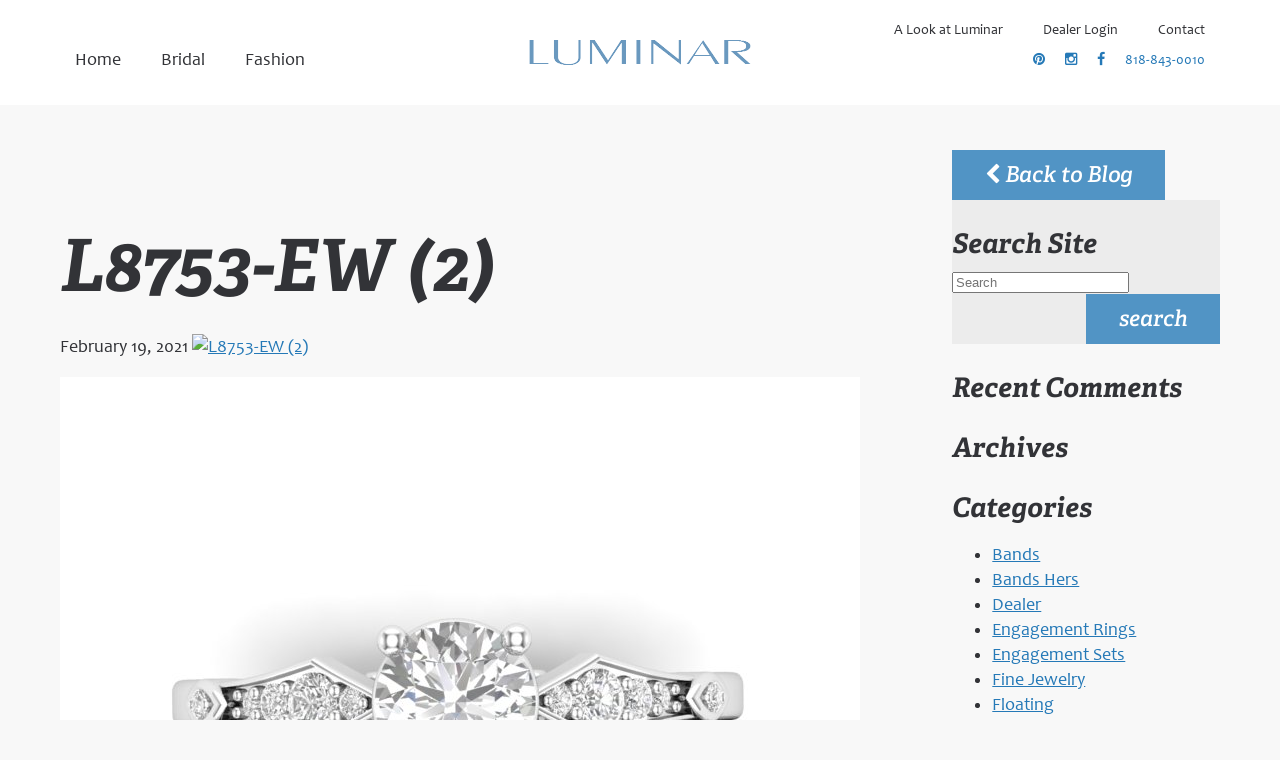

--- FILE ---
content_type: text/html; charset=UTF-8
request_url: https://luminar.com/l8753-ew-2/
body_size: 7117
content:
<!DOCTYPE HTML>
<html lang="en">
<head>
	<meta charset="UTF-8">
	<link rel="profile" href="//gmpg.org/xfn/11">
	<link rel="pingback" href="https://luminar.com/sitefiles/xmlrpc.php">
			<title>L8753-EW (2) | Luminar Luminar</title>
	
	<!--[if lt IE 9]>
	<script src="https://luminar.com/sitefiles/wp-content/themes/luminar-new/javascript/html5shiv.js"></script>
	<![endif]-->
	<link rel="stylesheet" href="https://luminar.com/sitefiles/wp-content/themes/luminar-new/style.css" type="text/css" media="all">
	<link rel="stylesheet" href="https://luminar.com/sitefiles/wp-content/themes/luminar-new/css/style.css" type="text/css" media="all">
	<link rel="shortcut icon" type="image/x-icon" href="https://luminar.com/sitefiles/wp-content/themes/luminar-new/images/favicon.ico">
	<meta name="viewport" content="width=device-width,initial-scale=1.0" />
	<script type="text/javascript" src="//fast.fonts.net/jsapi/6bc36c43-890e-4db4-a506-aeda0ebeb052.js"></script>
	
		<!-- All in One SEO 4.9.3 - aioseo.com -->
	<meta name="robots" content="max-image-preview:large" />
	<meta name="author" content="David"/>
	<link rel="canonical" href="https://luminar.com/l8753-ew-2/" />
	<meta name="generator" content="All in One SEO (AIOSEO) 4.9.3" />
		<meta property="og:locale" content="en_US" />
		<meta property="og:site_name" content="Luminar | American Design, American Made | Burbank, California" />
		<meta property="og:type" content="article" />
		<meta property="og:title" content="L8753-EW (2) | Luminar" />
		<meta property="og:url" content="https://luminar.com/l8753-ew-2/" />
		<meta property="article:published_time" content="2021-02-19T17:37:39+00:00" />
		<meta property="article:modified_time" content="2021-02-19T17:37:39+00:00" />
		<meta name="twitter:card" content="summary" />
		<meta name="twitter:title" content="L8753-EW (2) | Luminar" />
		<script type="application/ld+json" class="aioseo-schema">
			{"@context":"https:\/\/schema.org","@graph":[{"@type":"BreadcrumbList","@id":"https:\/\/luminar.com\/l8753-ew-2\/#breadcrumblist","itemListElement":[{"@type":"ListItem","@id":"https:\/\/luminar.com#listItem","position":1,"name":"Home","item":"https:\/\/luminar.com","nextItem":{"@type":"ListItem","@id":"https:\/\/luminar.com\/l8753-ew-2\/#listItem","name":"L8753-EW (2)"}},{"@type":"ListItem","@id":"https:\/\/luminar.com\/l8753-ew-2\/#listItem","position":2,"name":"L8753-EW (2)","previousItem":{"@type":"ListItem","@id":"https:\/\/luminar.com#listItem","name":"Home"}}]},{"@type":"ItemPage","@id":"https:\/\/luminar.com\/l8753-ew-2\/#itempage","url":"https:\/\/luminar.com\/l8753-ew-2\/","name":"L8753-EW (2) | Luminar","inLanguage":"en-US","isPartOf":{"@id":"https:\/\/luminar.com\/#website"},"breadcrumb":{"@id":"https:\/\/luminar.com\/l8753-ew-2\/#breadcrumblist"},"author":{"@id":"https:\/\/luminar.com\/author\/luminaradmin\/#author"},"creator":{"@id":"https:\/\/luminar.com\/author\/luminaradmin\/#author"},"datePublished":"2021-02-19T09:37:39-08:00","dateModified":"2021-02-19T09:37:39-08:00"},{"@type":"Organization","@id":"https:\/\/luminar.com\/#organization","name":"Luminar","description":"American Design, American Made | Burbank, California American Design, American Made","url":"https:\/\/luminar.com\/","telephone":"+18188430010","sameAs":["https:\/\/www.instagram.com\/luminar__\/"]},{"@type":"Person","@id":"https:\/\/luminar.com\/author\/luminaradmin\/#author","url":"https:\/\/luminar.com\/author\/luminaradmin\/","name":"David","image":{"@type":"ImageObject","@id":"https:\/\/luminar.com\/l8753-ew-2\/#authorImage","url":"https:\/\/secure.gravatar.com\/avatar\/02e408c6294ad6163d984d5f4984ecc88c54c5087bb65ccaf0eae4a14c85e50f?s=96&d=mm&r=g","width":96,"height":96,"caption":"David"}},{"@type":"WebSite","@id":"https:\/\/luminar.com\/#website","url":"https:\/\/luminar.com\/","name":"Luminar","description":"American Design, American Made | Burbank, California","inLanguage":"en-US","publisher":{"@id":"https:\/\/luminar.com\/#organization"}}]}
		</script>
		<!-- All in One SEO -->

<link rel='dns-prefetch' href='//ajax.googleapis.com' />
<link rel='dns-prefetch' href='//maxcdn.bootstrapcdn.com' />
<link rel="alternate" type="application/rss+xml" title="Luminar &raquo; L8753-EW (2) Comments Feed" href="https://luminar.com/feed/?attachment_id=15305" />
<link rel="alternate" title="oEmbed (JSON)" type="application/json+oembed" href="https://luminar.com/wp-json/oembed/1.0/embed?url=https%3A%2F%2Fluminar.com%2Fl8753-ew-2%2F" />
<link rel="alternate" title="oEmbed (XML)" type="text/xml+oembed" href="https://luminar.com/wp-json/oembed/1.0/embed?url=https%3A%2F%2Fluminar.com%2Fl8753-ew-2%2F&#038;format=xml" />
<style id='wp-img-auto-sizes-contain-inline-css' type='text/css'>
img:is([sizes=auto i],[sizes^="auto," i]){contain-intrinsic-size:3000px 1500px}
/*# sourceURL=wp-img-auto-sizes-contain-inline-css */
</style>
<style id='wp-block-library-inline-css' type='text/css'>
:root{--wp-block-synced-color:#7a00df;--wp-block-synced-color--rgb:122,0,223;--wp-bound-block-color:var(--wp-block-synced-color);--wp-editor-canvas-background:#ddd;--wp-admin-theme-color:#007cba;--wp-admin-theme-color--rgb:0,124,186;--wp-admin-theme-color-darker-10:#006ba1;--wp-admin-theme-color-darker-10--rgb:0,107,160.5;--wp-admin-theme-color-darker-20:#005a87;--wp-admin-theme-color-darker-20--rgb:0,90,135;--wp-admin-border-width-focus:2px}@media (min-resolution:192dpi){:root{--wp-admin-border-width-focus:1.5px}}.wp-element-button{cursor:pointer}:root .has-very-light-gray-background-color{background-color:#eee}:root .has-very-dark-gray-background-color{background-color:#313131}:root .has-very-light-gray-color{color:#eee}:root .has-very-dark-gray-color{color:#313131}:root .has-vivid-green-cyan-to-vivid-cyan-blue-gradient-background{background:linear-gradient(135deg,#00d084,#0693e3)}:root .has-purple-crush-gradient-background{background:linear-gradient(135deg,#34e2e4,#4721fb 50%,#ab1dfe)}:root .has-hazy-dawn-gradient-background{background:linear-gradient(135deg,#faaca8,#dad0ec)}:root .has-subdued-olive-gradient-background{background:linear-gradient(135deg,#fafae1,#67a671)}:root .has-atomic-cream-gradient-background{background:linear-gradient(135deg,#fdd79a,#004a59)}:root .has-nightshade-gradient-background{background:linear-gradient(135deg,#330968,#31cdcf)}:root .has-midnight-gradient-background{background:linear-gradient(135deg,#020381,#2874fc)}:root{--wp--preset--font-size--normal:16px;--wp--preset--font-size--huge:42px}.has-regular-font-size{font-size:1em}.has-larger-font-size{font-size:2.625em}.has-normal-font-size{font-size:var(--wp--preset--font-size--normal)}.has-huge-font-size{font-size:var(--wp--preset--font-size--huge)}.has-text-align-center{text-align:center}.has-text-align-left{text-align:left}.has-text-align-right{text-align:right}.has-fit-text{white-space:nowrap!important}#end-resizable-editor-section{display:none}.aligncenter{clear:both}.items-justified-left{justify-content:flex-start}.items-justified-center{justify-content:center}.items-justified-right{justify-content:flex-end}.items-justified-space-between{justify-content:space-between}.screen-reader-text{border:0;clip-path:inset(50%);height:1px;margin:-1px;overflow:hidden;padding:0;position:absolute;width:1px;word-wrap:normal!important}.screen-reader-text:focus{background-color:#ddd;clip-path:none;color:#444;display:block;font-size:1em;height:auto;left:5px;line-height:normal;padding:15px 23px 14px;text-decoration:none;top:5px;width:auto;z-index:100000}html :where(.has-border-color){border-style:solid}html :where([style*=border-top-color]){border-top-style:solid}html :where([style*=border-right-color]){border-right-style:solid}html :where([style*=border-bottom-color]){border-bottom-style:solid}html :where([style*=border-left-color]){border-left-style:solid}html :where([style*=border-width]){border-style:solid}html :where([style*=border-top-width]){border-top-style:solid}html :where([style*=border-right-width]){border-right-style:solid}html :where([style*=border-bottom-width]){border-bottom-style:solid}html :where([style*=border-left-width]){border-left-style:solid}html :where(img[class*=wp-image-]){height:auto;max-width:100%}:where(figure){margin:0 0 1em}html :where(.is-position-sticky){--wp-admin--admin-bar--position-offset:var(--wp-admin--admin-bar--height,0px)}@media screen and (max-width:600px){html :where(.is-position-sticky){--wp-admin--admin-bar--position-offset:0px}}

/*# sourceURL=wp-block-library-inline-css */
</style><style id='global-styles-inline-css' type='text/css'>
:root{--wp--preset--aspect-ratio--square: 1;--wp--preset--aspect-ratio--4-3: 4/3;--wp--preset--aspect-ratio--3-4: 3/4;--wp--preset--aspect-ratio--3-2: 3/2;--wp--preset--aspect-ratio--2-3: 2/3;--wp--preset--aspect-ratio--16-9: 16/9;--wp--preset--aspect-ratio--9-16: 9/16;--wp--preset--color--black: #000000;--wp--preset--color--cyan-bluish-gray: #abb8c3;--wp--preset--color--white: #ffffff;--wp--preset--color--pale-pink: #f78da7;--wp--preset--color--vivid-red: #cf2e2e;--wp--preset--color--luminous-vivid-orange: #ff6900;--wp--preset--color--luminous-vivid-amber: #fcb900;--wp--preset--color--light-green-cyan: #7bdcb5;--wp--preset--color--vivid-green-cyan: #00d084;--wp--preset--color--pale-cyan-blue: #8ed1fc;--wp--preset--color--vivid-cyan-blue: #0693e3;--wp--preset--color--vivid-purple: #9b51e0;--wp--preset--gradient--vivid-cyan-blue-to-vivid-purple: linear-gradient(135deg,rgb(6,147,227) 0%,rgb(155,81,224) 100%);--wp--preset--gradient--light-green-cyan-to-vivid-green-cyan: linear-gradient(135deg,rgb(122,220,180) 0%,rgb(0,208,130) 100%);--wp--preset--gradient--luminous-vivid-amber-to-luminous-vivid-orange: linear-gradient(135deg,rgb(252,185,0) 0%,rgb(255,105,0) 100%);--wp--preset--gradient--luminous-vivid-orange-to-vivid-red: linear-gradient(135deg,rgb(255,105,0) 0%,rgb(207,46,46) 100%);--wp--preset--gradient--very-light-gray-to-cyan-bluish-gray: linear-gradient(135deg,rgb(238,238,238) 0%,rgb(169,184,195) 100%);--wp--preset--gradient--cool-to-warm-spectrum: linear-gradient(135deg,rgb(74,234,220) 0%,rgb(151,120,209) 20%,rgb(207,42,186) 40%,rgb(238,44,130) 60%,rgb(251,105,98) 80%,rgb(254,248,76) 100%);--wp--preset--gradient--blush-light-purple: linear-gradient(135deg,rgb(255,206,236) 0%,rgb(152,150,240) 100%);--wp--preset--gradient--blush-bordeaux: linear-gradient(135deg,rgb(254,205,165) 0%,rgb(254,45,45) 50%,rgb(107,0,62) 100%);--wp--preset--gradient--luminous-dusk: linear-gradient(135deg,rgb(255,203,112) 0%,rgb(199,81,192) 50%,rgb(65,88,208) 100%);--wp--preset--gradient--pale-ocean: linear-gradient(135deg,rgb(255,245,203) 0%,rgb(182,227,212) 50%,rgb(51,167,181) 100%);--wp--preset--gradient--electric-grass: linear-gradient(135deg,rgb(202,248,128) 0%,rgb(113,206,126) 100%);--wp--preset--gradient--midnight: linear-gradient(135deg,rgb(2,3,129) 0%,rgb(40,116,252) 100%);--wp--preset--font-size--small: 13px;--wp--preset--font-size--medium: 20px;--wp--preset--font-size--large: 36px;--wp--preset--font-size--x-large: 42px;--wp--preset--spacing--20: 0.44rem;--wp--preset--spacing--30: 0.67rem;--wp--preset--spacing--40: 1rem;--wp--preset--spacing--50: 1.5rem;--wp--preset--spacing--60: 2.25rem;--wp--preset--spacing--70: 3.38rem;--wp--preset--spacing--80: 5.06rem;--wp--preset--shadow--natural: 6px 6px 9px rgba(0, 0, 0, 0.2);--wp--preset--shadow--deep: 12px 12px 50px rgba(0, 0, 0, 0.4);--wp--preset--shadow--sharp: 6px 6px 0px rgba(0, 0, 0, 0.2);--wp--preset--shadow--outlined: 6px 6px 0px -3px rgb(255, 255, 255), 6px 6px rgb(0, 0, 0);--wp--preset--shadow--crisp: 6px 6px 0px rgb(0, 0, 0);}:where(.is-layout-flex){gap: 0.5em;}:where(.is-layout-grid){gap: 0.5em;}body .is-layout-flex{display: flex;}.is-layout-flex{flex-wrap: wrap;align-items: center;}.is-layout-flex > :is(*, div){margin: 0;}body .is-layout-grid{display: grid;}.is-layout-grid > :is(*, div){margin: 0;}:where(.wp-block-columns.is-layout-flex){gap: 2em;}:where(.wp-block-columns.is-layout-grid){gap: 2em;}:where(.wp-block-post-template.is-layout-flex){gap: 1.25em;}:where(.wp-block-post-template.is-layout-grid){gap: 1.25em;}.has-black-color{color: var(--wp--preset--color--black) !important;}.has-cyan-bluish-gray-color{color: var(--wp--preset--color--cyan-bluish-gray) !important;}.has-white-color{color: var(--wp--preset--color--white) !important;}.has-pale-pink-color{color: var(--wp--preset--color--pale-pink) !important;}.has-vivid-red-color{color: var(--wp--preset--color--vivid-red) !important;}.has-luminous-vivid-orange-color{color: var(--wp--preset--color--luminous-vivid-orange) !important;}.has-luminous-vivid-amber-color{color: var(--wp--preset--color--luminous-vivid-amber) !important;}.has-light-green-cyan-color{color: var(--wp--preset--color--light-green-cyan) !important;}.has-vivid-green-cyan-color{color: var(--wp--preset--color--vivid-green-cyan) !important;}.has-pale-cyan-blue-color{color: var(--wp--preset--color--pale-cyan-blue) !important;}.has-vivid-cyan-blue-color{color: var(--wp--preset--color--vivid-cyan-blue) !important;}.has-vivid-purple-color{color: var(--wp--preset--color--vivid-purple) !important;}.has-black-background-color{background-color: var(--wp--preset--color--black) !important;}.has-cyan-bluish-gray-background-color{background-color: var(--wp--preset--color--cyan-bluish-gray) !important;}.has-white-background-color{background-color: var(--wp--preset--color--white) !important;}.has-pale-pink-background-color{background-color: var(--wp--preset--color--pale-pink) !important;}.has-vivid-red-background-color{background-color: var(--wp--preset--color--vivid-red) !important;}.has-luminous-vivid-orange-background-color{background-color: var(--wp--preset--color--luminous-vivid-orange) !important;}.has-luminous-vivid-amber-background-color{background-color: var(--wp--preset--color--luminous-vivid-amber) !important;}.has-light-green-cyan-background-color{background-color: var(--wp--preset--color--light-green-cyan) !important;}.has-vivid-green-cyan-background-color{background-color: var(--wp--preset--color--vivid-green-cyan) !important;}.has-pale-cyan-blue-background-color{background-color: var(--wp--preset--color--pale-cyan-blue) !important;}.has-vivid-cyan-blue-background-color{background-color: var(--wp--preset--color--vivid-cyan-blue) !important;}.has-vivid-purple-background-color{background-color: var(--wp--preset--color--vivid-purple) !important;}.has-black-border-color{border-color: var(--wp--preset--color--black) !important;}.has-cyan-bluish-gray-border-color{border-color: var(--wp--preset--color--cyan-bluish-gray) !important;}.has-white-border-color{border-color: var(--wp--preset--color--white) !important;}.has-pale-pink-border-color{border-color: var(--wp--preset--color--pale-pink) !important;}.has-vivid-red-border-color{border-color: var(--wp--preset--color--vivid-red) !important;}.has-luminous-vivid-orange-border-color{border-color: var(--wp--preset--color--luminous-vivid-orange) !important;}.has-luminous-vivid-amber-border-color{border-color: var(--wp--preset--color--luminous-vivid-amber) !important;}.has-light-green-cyan-border-color{border-color: var(--wp--preset--color--light-green-cyan) !important;}.has-vivid-green-cyan-border-color{border-color: var(--wp--preset--color--vivid-green-cyan) !important;}.has-pale-cyan-blue-border-color{border-color: var(--wp--preset--color--pale-cyan-blue) !important;}.has-vivid-cyan-blue-border-color{border-color: var(--wp--preset--color--vivid-cyan-blue) !important;}.has-vivid-purple-border-color{border-color: var(--wp--preset--color--vivid-purple) !important;}.has-vivid-cyan-blue-to-vivid-purple-gradient-background{background: var(--wp--preset--gradient--vivid-cyan-blue-to-vivid-purple) !important;}.has-light-green-cyan-to-vivid-green-cyan-gradient-background{background: var(--wp--preset--gradient--light-green-cyan-to-vivid-green-cyan) !important;}.has-luminous-vivid-amber-to-luminous-vivid-orange-gradient-background{background: var(--wp--preset--gradient--luminous-vivid-amber-to-luminous-vivid-orange) !important;}.has-luminous-vivid-orange-to-vivid-red-gradient-background{background: var(--wp--preset--gradient--luminous-vivid-orange-to-vivid-red) !important;}.has-very-light-gray-to-cyan-bluish-gray-gradient-background{background: var(--wp--preset--gradient--very-light-gray-to-cyan-bluish-gray) !important;}.has-cool-to-warm-spectrum-gradient-background{background: var(--wp--preset--gradient--cool-to-warm-spectrum) !important;}.has-blush-light-purple-gradient-background{background: var(--wp--preset--gradient--blush-light-purple) !important;}.has-blush-bordeaux-gradient-background{background: var(--wp--preset--gradient--blush-bordeaux) !important;}.has-luminous-dusk-gradient-background{background: var(--wp--preset--gradient--luminous-dusk) !important;}.has-pale-ocean-gradient-background{background: var(--wp--preset--gradient--pale-ocean) !important;}.has-electric-grass-gradient-background{background: var(--wp--preset--gradient--electric-grass) !important;}.has-midnight-gradient-background{background: var(--wp--preset--gradient--midnight) !important;}.has-small-font-size{font-size: var(--wp--preset--font-size--small) !important;}.has-medium-font-size{font-size: var(--wp--preset--font-size--medium) !important;}.has-large-font-size{font-size: var(--wp--preset--font-size--large) !important;}.has-x-large-font-size{font-size: var(--wp--preset--font-size--x-large) !important;}
/*# sourceURL=global-styles-inline-css */
</style>

<style id='classic-theme-styles-inline-css' type='text/css'>
/*! This file is auto-generated */
.wp-block-button__link{color:#fff;background-color:#32373c;border-radius:9999px;box-shadow:none;text-decoration:none;padding:calc(.667em + 2px) calc(1.333em + 2px);font-size:1.125em}.wp-block-file__button{background:#32373c;color:#fff;text-decoration:none}
/*# sourceURL=/wp-includes/css/classic-themes.min.css */
</style>
<link rel='stylesheet' id='contact-form-7-css' href='https://luminar.com/sitefiles/wp-content/plugins/contact-form-7/includes/css/styles.css?ver=6.1.4' type='text/css' media='all' />
<link rel='stylesheet' id='font_awesome-css' href='https://maxcdn.bootstrapcdn.com/font-awesome/4.5.0/css/font-awesome.min.css' type='text/css' media='all' />
<script type="text/javascript" src="https://ajax.googleapis.com/ajax/libs/jquery/1.11.1/jquery.min.js" id="jquery-js"></script>
<script type="text/javascript" src="https://luminar.com/sitefiles/wp-content/themes/luminar-new/javascript/scripts.js?ver=6.9" id="luminarscripts-js"></script>
<link rel="https://api.w.org/" href="https://luminar.com/wp-json/" /><link rel="alternate" title="JSON" type="application/json" href="https://luminar.com/wp-json/wp/v2/media/15305" /><link rel="EditURI" type="application/rsd+xml" title="RSD" href="https://luminar.com/sitefiles/xmlrpc.php?rsd" />
<meta name="generator" content="WordPress 6.9" />
<link rel='shortlink' href='https://luminar.com/?p=15305' />
<style type="text/css">.recentcomments a{display:inline !important;padding:0 !important;margin:0 !important;}</style></head>

<body class="attachment wp-singular attachment-template-default single single-attachment postid-15305 attachmentid-15305 attachment-jpeg wp-theme-luminar-new">

	<div id="container">
<header id="site-header">
	
    <h1 class="logo"><a href="https://luminar.com/"><span>Luminar</span></a></h1>

	<nav id="menu">
		<div id="menu-show"><i class="fa fa-bars"></i>Menu</div>
		<div class="wrap">
			<div id="banner-left">
				<ul id="main-menu">
					<li class="home">
						<a href="/" title="Luminar Homepage"><span>Home</span></a>
					</li>

					<li id="nav-bridal"><a href="/bridal/" title="Bridal"><span>Bridal</span></a>







		<div id="nav-bridal-sub" class="sub-menu-big"><div class="wrap">
			<ul>
				<li><a href="/bridal/" title="Bridal">
				<img src="https://luminar.com/sitefiles/wp-content/themes/luminar-new/images/bridal.png" aria-hidden="true">
				Search All</a></li>
				<li><a href="/whats-new/" title="Bridal - What's New">
				<img src="https://luminar.com/sitefiles/wp-content/themes/luminar-new/images/whats-new.png" aria-hidden="true">
				What's New</a></li>
				<li><a href="/halo-rings/" title="Bridal - Halo">
				<img src="https://luminar.com/sitefiles/wp-content/themes/luminar-new/images/halo.png" aria-hidden="true">
				Halo</a></li>
				<li><a href="/solitaire-rings/" title="Bridal - Solitaire">
				<img src="https://luminar.com/sitefiles/wp-content/themes/luminar-new/images/solitaire.png" aria-hidden="true">
				Solitaire</a></li>
				<li><a href="/floating-rings/" title="Bridal - Floating">
				<img src="https://luminar.com/sitefiles/wp-content/themes/luminar-new/images/floating.png" aria-hidden="true">
				Floating</a></li>
				<li><a href="/engagement-rings/" title="Bridal - Engagement Rings">
				<img src="https://luminar.com/sitefiles/wp-content/themes/luminar-new/images/engagement-rings.png" aria-hidden="true">
				Engagement Rings</a></li>
				<li><a href="/engagement-sets/" title="Bridal - Engagement Sets">
				<img src="https://luminar.com/sitefiles/wp-content/themes/luminar-new/images/engagement-sets.png" aria-hidden="true">
				Engagement Sets</a></li>
				<li><a href="/wedding-bands-for-her/" title="Bridal - Wedding Bands for Her">
				<img src="https://luminar.com/sitefiles/wp-content/themes/luminar-new/images/bands.png" aria-hidden="true">
				Wedding Bands for Her</a></li>
			</ul>
			<div class="also-nav"><h2>Featured Items</h2><a href="/jewelry/L9038-E"><img src="https://luminar.com/sitefiles/wp-content/uploads/2022/05/L9038-E-WG-1-Final-150x150.jpg"></a><a href="/jewelry/L9231-E"><img src="https://luminar.com/sitefiles/wp-content/uploads/2023/10/L9231-E-WG-1-150x150.jpg"></a><a href="/jewelry/L8870-E"><img src="https://luminar.com/sitefiles/wp-content/uploads/2021/11/L8870-E-WG-3-FINAL-150x150.jpg"></a><a href="/jewelry/L9008-E"><img src="https://luminar.com/sitefiles/wp-content/uploads/2022/02/L9008-E-WG-1-150x150.jpg"></a><a href="/jewelry/L9353-E"><img src="https://luminar.com/sitefiles/wp-content/uploads/2025/05/L9353-WG-1-1-150x150.jpg"></a><a href="/jewelry/L9021-EW"><img src="https://luminar.com/sitefiles/wp-content/uploads/2022/02/L9021-EW-WG-3-1-150x150.jpg"></a><a href="/jewelry/L9360-E"><img src="https://luminar.com/sitefiles/wp-content/uploads/2025/05/L9360-WG-1-150x150.jpg"></a><a href="/jewelry/L9043-E"><img src="https://luminar.com/sitefiles/wp-content/uploads/2022/05/L9043-E-WG-1-Final-150x150.jpg"></a><a href="/jewelry/L9300-E"><img src="https://luminar.com/sitefiles/wp-content/uploads/2025/12/L9300-EC-8x6-WG-1-1-150x150.jpg"></a><a href="/jewelry/L9352-HH"><img src="https://luminar.com/sitefiles/wp-content/uploads/2025/05/L9352-HH-WG-1-150x150.jpg"></a></div>		</div></div>





					</li>
					<li id="nav-fashion"><a href="/fine-jewelry/" title="Fashion"><span>Fashion</span></a>
		<div id="nav-fashion-sub" class="sub-menu-big"><div class="wrap">
			<ul>
				<li><a href="/fine-jewelry/" title="Fine Jewelry">
				<img src="https://luminar.com/sitefiles/wp-content/themes/luminar-new/images/fine-jewelry.png" aria-hidden="true">
				Search All</a></li>
				<li><a href="/fine-jewelry/pendants/" title="Fine Jewelry - Pendants">
				<img src="https://luminar.com/sitefiles/wp-content/themes/luminar-new/images/pendants.png" aria-hidden="true">
				Pendants</a></li>
				<li><a href="/fine-jewelry/stackables/" title="Fine Jewelry - Stackables">
				<img src="https://luminar.com/sitefiles/wp-content/themes/luminar-new/images/stackables.png" aria-hidden="true">
				Stackables</a></li>
				<li><a href="/fine-jewelry/glamour-bands/" title="Fine Jewelry - Glamour Bands">
				<img src="https://luminar.com/sitefiles/wp-content/themes/luminar-new/images/glamour-bands.png" aria-hidden="true">
				Glamour Bands</a></li>
							</ul>
		</div></div>
					</li>
				</ul>
			</div>
			
			<div id="banner-right"><ul id="menu-second" class=""><li class="col-xs-2 a-look-at-luminar"><a href="https://luminar.com/a-look-at-luminar/">A Look at Luminar</a>
<ul class="sub-menu">
	<li class="history"><a href="https://luminar.com/a-look-at-luminar/history/">History</a></li>
	<li class="why-luminar"><a href="https://luminar.com/a-look-at-luminar/why-luminar/">Why Luminar</a></li>
	<li class="jewelry-shows"><a href="https://luminar.com/a-look-at-luminar/jewelry-shows/">Jewelry Shows</a></li>
</ul>
</li>
<li class="col-xs-2 dealer-login"><a href="https://luminar.com/dealer-login/">Dealer Login</a></li>
<li class="contact"><a href="https://luminar.com/contact/">Contact</a></li>
</ul>				<div class="social">
	<a href="https://www.pinterest.com/luminarbridal/" target="_blank"><span>Join Luminar on Pinterest</span><i class="fa fa-pinterest" aria-hidden="true"></i></a><a href="https://www.instagram.com/luminar__/" target="_blank"><span>Join Luminar on Instagram</span><i class="fa fa-instagram" aria-hidden="true"></i></a><a href="https://www.facebook.com/luminarcreations1" target="_blank"><span>Join Luminar on Facebook</span><i class="fa fa-facebook" aria-hidden="true"></i></a><a href="tel:818-843-0010" class="phone">818-843-0010</a></div>				
						</div>

		</div>






	</nav>
</header>

	<section id="main" class="columns"><div class="wrap">
	
		<article>			
														<h1 class="entry-title">L8753-EW (2)</h1>
				<span class="post-date">February 19, 2021</span>
				<a href="" rel="lightbox" class="post-image"><img src="" alt="L8753-EW (2)" ></a>
				<p class="attachment"><a href='https://luminar.com/sitefiles/wp-content/uploads/2021/02/L8753-EW-2.jpg'><img fetchpriority="high" decoding="async" width="800" height="800" src="https://luminar.com/sitefiles/wp-content/uploads/2021/02/L8753-EW-2.jpg" class="attachment-medium size-medium" alt="" srcset="https://luminar.com/sitefiles/wp-content/uploads/2021/02/L8753-EW-2.jpg 800w, https://luminar.com/sitefiles/wp-content/uploads/2021/02/L8753-EW-2-150x150.jpg 150w, https://luminar.com/sitefiles/wp-content/uploads/2021/02/L8753-EW-2-768x768.jpg 768w, https://luminar.com/sitefiles/wp-content/uploads/2021/02/L8753-EW-2-270x270.jpg 270w" sizes="(max-width: 800px) 100vw, 800px" /></a></p>
								
		</article>
	
		<aside id="sidebar">
			<a href="https://luminar.com/blog" class="button back"><i class="fa fa-chevron-left"></i> Back to Blog</a>
			<div id="search-2" class="widget"><form action="https://luminar.com" id="searchform" method="get">
<h2>Search Site</h2>
    <label for="s" class="screen-reader-text">Search</label>
    <input type="search" id="s" name="s" placeholder="Search" required />
    <button>search<span></span></button>
</form></div><div id="recent-comments-2" class="widget"><h2>Recent Comments</h2><ul id="recentcomments"></ul></div><div id="archives-2" class="widget"><h2>Archives</h2>
			<ul>
							</ul>

			</div><div id="categories-2" class="widget"><h2>Categories</h2>
			<ul>
					<li class="cat-item cat-item-7"><a href="https://luminar.com/category/bands/">Bands</a>
</li>
	<li class="cat-item cat-item-8"><a href="https://luminar.com/category/bands-hers/">Bands Hers</a>
</li>
	<li class="cat-item cat-item-10"><a href="https://luminar.com/category/dealer/">Dealer</a>
</li>
	<li class="cat-item cat-item-2"><a href="https://luminar.com/category/engagement-rings/">Engagement Rings</a>
</li>
	<li class="cat-item cat-item-3"><a href="https://luminar.com/category/engagement-sets/">Engagement Sets</a>
</li>
	<li class="cat-item cat-item-19"><a href="https://luminar.com/category/fine-jewelry/">Fine Jewelry</a>
</li>
	<li class="cat-item cat-item-4"><a href="https://luminar.com/category/floating/">Floating</a>
</li>
	<li class="cat-item cat-item-5"><a href="https://luminar.com/category/halo/">Halo</a>
</li>
	<li class="cat-item cat-item-18"><a href="https://luminar.com/category/fine-jewelry/pendants/">Pendants</a>
</li>
	<li class="cat-item cat-item-6"><a href="https://luminar.com/category/solitaire/">Solitaire</a>
</li>
	<li class="cat-item cat-item-20"><a href="https://luminar.com/category/fine-jewelry/stackables/">Stackables</a>
</li>
	<li class="cat-item cat-item-13"><a href="https://luminar.com/category/engagement-rings/whats-new/">Whats New</a>
</li>
			</ul>

			</div><div id="meta-2" class="widget"><h2>Meta</h2>
		<ul>
						<li><a href="https://luminar.com/sitefiles/wp-login.php">Log in</a></li>
			<li><a href="https://luminar.com/feed/">Entries feed</a></li>
			<li><a href="https://luminar.com/comments/feed/">Comments feed</a></li>

			<li><a href="https://wordpress.org/">WordPress.org</a></li>
		</ul>

		</div>		</aside>

	</div></section>

	
	<footer>
		<div class="wrap">
			<h1 class="logo"><a href="https://luminar.com/"><span>Luminar</span></a></h1>
			<div class="social">
	<a href="https://www.pinterest.com/luminarbridal/" target="_blank"><span>Join Luminar on Pinterest</span><i class="fa fa-pinterest" aria-hidden="true"></i></a><a href="https://www.instagram.com/luminar__/" target="_blank"><span>Join Luminar on Instagram</span><i class="fa fa-instagram" aria-hidden="true"></i></a><a href="https://www.facebook.com/luminarcreations1" target="_blank"><span>Join Luminar on Facebook</span><i class="fa fa-facebook" aria-hidden="true"></i></a><a href="tel:818-843-0010" class="phone">818-843-0010</a></div>		</div>
		<div class="fine">
			<p>&copy; 2026 Luminar.  All rights reserved.</p>
			<p><a href="http://vrb.ca" title="Jewelry store website design: VRB Internet Solutions Ltd." rel="external" target="_blank">Jewelry Store Website Design</a> &copy; VRB Internet Solutions Ltd.</a></p>
		</div>
	</footer> 



<script>
$(document).ready(function(){
  	$( "#menu-show" ).click(function() {
		$( "#menu .wrap").toggle("slow");
	});

	$( "#show-video" ).click(function() {
		$( "#itemVideo2").slideDown();
	});
	$( "#hide-video" ).click(function() {
		$( "#itemVideo2").slideUp();
	});
	

});
</script>
<script type="speculationrules">
{"prefetch":[{"source":"document","where":{"and":[{"href_matches":"/*"},{"not":{"href_matches":["/sitefiles/wp-*.php","/sitefiles/wp-admin/*","/sitefiles/wp-content/uploads/*","/sitefiles/wp-content/*","/sitefiles/wp-content/plugins/*","/sitefiles/wp-content/themes/luminar-new/*","/*\\?(.+)"]}},{"not":{"selector_matches":"a[rel~=\"nofollow\"]"}},{"not":{"selector_matches":".no-prefetch, .no-prefetch a"}}]},"eagerness":"conservative"}]}
</script>
<script type="text/javascript" src="https://luminar.com/sitefiles/wp-includes/js/dist/hooks.min.js?ver=dd5603f07f9220ed27f1" id="wp-hooks-js"></script>
<script type="text/javascript" src="https://luminar.com/sitefiles/wp-includes/js/dist/i18n.min.js?ver=c26c3dc7bed366793375" id="wp-i18n-js"></script>
<script type="text/javascript" id="wp-i18n-js-after">
/* <![CDATA[ */
wp.i18n.setLocaleData( { 'text direction\u0004ltr': [ 'ltr' ] } );
//# sourceURL=wp-i18n-js-after
/* ]]> */
</script>
<script type="text/javascript" src="https://luminar.com/sitefiles/wp-content/plugins/contact-form-7/includes/swv/js/index.js?ver=6.1.4" id="swv-js"></script>
<script type="text/javascript" id="contact-form-7-js-before">
/* <![CDATA[ */
var wpcf7 = {
    "api": {
        "root": "https:\/\/luminar.com\/wp-json\/",
        "namespace": "contact-form-7\/v1"
    }
};
//# sourceURL=contact-form-7-js-before
/* ]]> */
</script>
<script type="text/javascript" src="https://luminar.com/sitefiles/wp-content/plugins/contact-form-7/includes/js/index.js?ver=6.1.4" id="contact-form-7-js"></script>
</div>	</body>
</html>